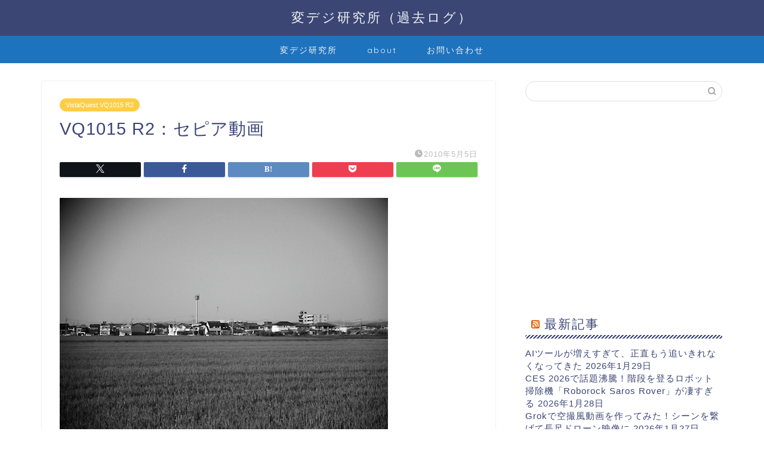

--- FILE ---
content_type: text/html; charset=utf-8
request_url: https://www.google.com/recaptcha/api2/aframe
body_size: 267
content:
<!DOCTYPE HTML><html><head><meta http-equiv="content-type" content="text/html; charset=UTF-8"></head><body><script nonce="vG5hZn-6-MDe8XIu5ThUcA">/** Anti-fraud and anti-abuse applications only. See google.com/recaptcha */ try{var clients={'sodar':'https://pagead2.googlesyndication.com/pagead/sodar?'};window.addEventListener("message",function(a){try{if(a.source===window.parent){var b=JSON.parse(a.data);var c=clients[b['id']];if(c){var d=document.createElement('img');d.src=c+b['params']+'&rc='+(localStorage.getItem("rc::a")?sessionStorage.getItem("rc::b"):"");window.document.body.appendChild(d);sessionStorage.setItem("rc::e",parseInt(sessionStorage.getItem("rc::e")||0)+1);localStorage.setItem("rc::h",'1769962698172');}}}catch(b){}});window.parent.postMessage("_grecaptcha_ready", "*");}catch(b){}</script></body></html>